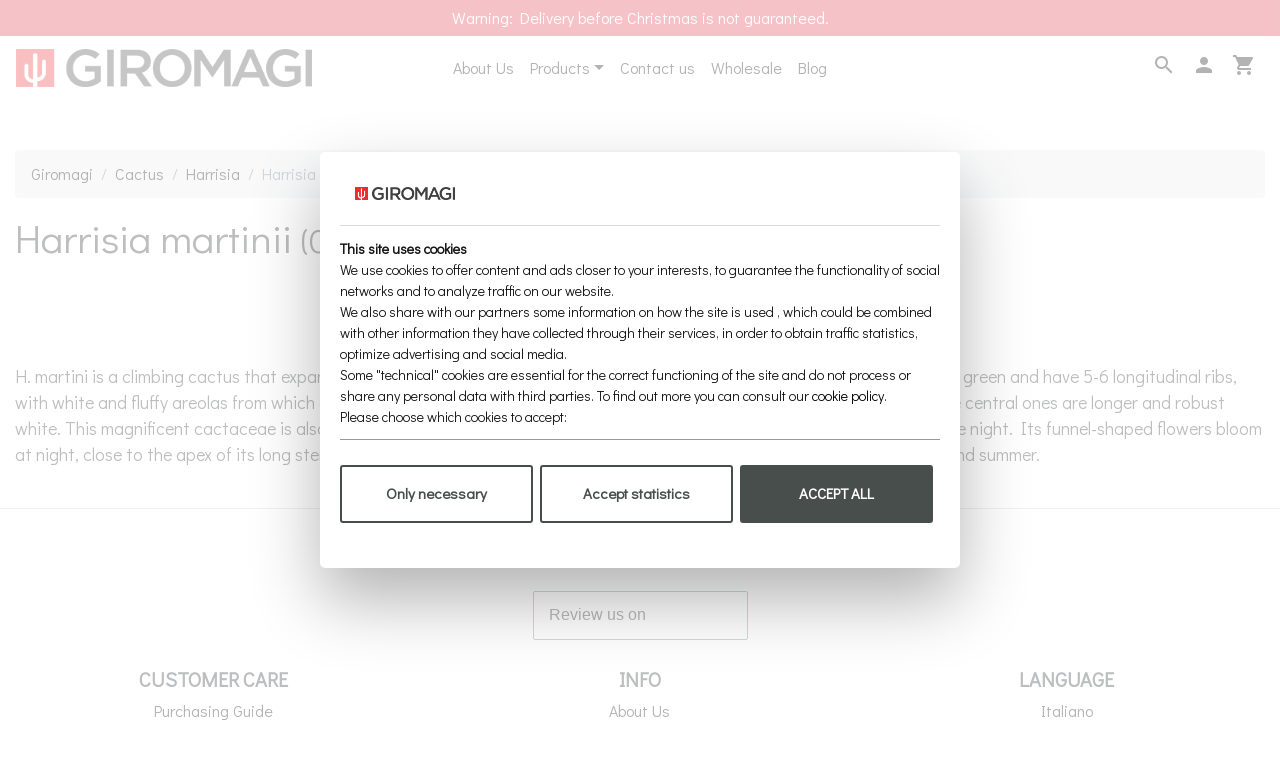

--- FILE ---
content_type: text/html; charset=UTF-8
request_url: https://www.giromagi.com/en/shop-cactus/harrisia-martinii
body_size: 7013
content:
<!doctype html>
<html class="no-js" lang="en">

<head>
  <!-- Google Tag Manager -->
<script data-cfasync="false">
  window.dataLayer = window.dataLayer || [];
  window.dataLayer.push({
    'lang': 'en'
  });
  (function(w, d, s, l, i) {
    w[l] = w[l] || [];
    w[l].push({
      'gtm.start': new Date().getTime(),
      event: 'gtm.js'
    });
    var f = d.getElementsByTagName(s)[0],
      j = d.createElement(s),
      dl = l != 'dataLayer' ? '&l=' + l : '';
    j.async = true;
    j.src =
      'https://www.googletagmanager.com/gtm.js?id=' + i + dl;
    f.parentNode.insertBefore(j, f);
  })(window, document, 'script', 'dataLayer', 'GTM-TW25Z5C');
</script>
<!-- End Google Tag Manager -->
<meta name="msvalidate.01" content="17F9B443B7A54CDC5481AF105FDEB386" />
<meta http-equiv="X-UA-Compatible" content="IE=edge">
<meta name="viewport" content="width=device-width,initial-scale=1">
<link rel="canonical" href="https://www.giromagi.com/en/shop-cactus/harrisia-martinii">
  <link rel="alternate" hreflang="it" href="https://www.giromagi.com/it/shop-cactus/harrisia-martinii" />  <link rel="alternate" hreflang="en" href="https://www.giromagi.com/en/shop-cactus/harrisia-martinii" />  <meta name="robots" content="index, follow" /> <link rel="shortcut icon" href="/favicon.ico" type="image/png">
<title>Harrisia martinii | Giromagi cactus and succulents for sale | Buy plants online</title>
<meta name="description" content="is also known as 'Moonlight cactus' because of its inflorescences">
<meta property="og:site_name" content="Harrisia martinii | Giromagi cactus and succulents for sale | Buy plants online">
<meta property="og:url" content="https://www.giromagi.com/en/shop-cactus/harrisia-martinii">
<meta property="fb:app_id" content="153410868079992">
  <meta property="og:title" content="Harrisia martinii | Giromagi cactus and succulents for sale | Buy plants online">
  <meta property="og:type" content="website">
<meta property="og:description" content="is also known as 'Moonlight cactus' because of its inflorescences">
<meta name="twitter:site" content="@giromagi">
<meta name="twitter:card" content="summary_large_image">
<meta name="twitter:title" content="Harrisia martinii | Giromagi cactus and succulents for sale | Buy plants online">
<meta name="twitter:description" content="is also known as 'Moonlight cactus' because of its inflorescences">
<meta name="facebook-domain-verification" content="sw3goyclej17g2hgtpomanxp3c3kw4" />
<script type="77de1e1ee499cc7549816c8c-text/javascript">
  document.documentElement.className = document.documentElement.className.replace('no-js ', '');
</script>
<script type="application/ld+json">
  {
    "@context": "http://schema.org",
    "@type": "Organization",
    "name": "Giromagi",
    "telephone": "+39 (0)575 67380",
    "url": "https://www.giromagi.com/",
    "image": "https://www.giromagi.com/img/logo.png",
    "description": "With a production area of ​​50,000 square meters, Giromagi is currently able to enter the international market more than 10 million plants per year, offering an assortment of varieties that is unparalleled.",
    "sameAs": [
      "https://www.facebook.com/giromagicactussucculents",
      "https://www.instagram.com/giromagi/",
      "https://www.pinterest.it/infogiromagi/",
      "https://www.linkedin.com/company/giromagi",
      "https://www.youtube.com/channel/UCs8XQrGWpglpyNLeYQOtuJg"
    ]
  }
</script>
<!-- CSS -->
<link rel="preconnect" href="https://fonts.gstatic.com">
<link rel="stylesheet" href="https://cdn.jsdelivr.net/npm/bootstrap@4.5.3/dist/css/bootstrap.min.css" integrity="sha384-TX8t27EcRE3e/ihU7zmQxVncDAy5uIKz4rEkgIXeMed4M0jlfIDPvg6uqKI2xXr2" crossorigin="anonymous">
<link rel="stylesheet" type="text/css" href="//cdn.jsdelivr.net/npm/slick-carousel@1.8.1/slick/slick.css" />
<link rel="stylesheet" href="https://cdnjs.cloudflare.com/ajax/libs/slick-carousel/1.8.1/slick-theme.min.css" integrity="sha512-17EgCFERpgZKcm0j0fEq1YCJuyAWdz9KUtv1EjVuaOz8pDnh/0nZxmU6BBXwaaxqoi9PQXnRWqlcDB027hgv9A==" crossorigin="anonymous" />
<link rel="stylesheet" type="text/css" href="/css/owl.carousel.min.css">
<link rel="stylesheet" type="text/css" href="/css/owl.theme.default.min.css">
<link href="https://fonts.googleapis.com/css2?family=Didact+Gothic:wght@400;700&display=swap" rel="stylesheet">
<link href="https://fonts.googleapis.com/css2?family=PT+Serif&display=swap" rel="stylesheet">
<link href="https://fonts.googleapis.com/icon?family=Material+Icons&display=swap" rel="stylesheet">
<link rel="stylesheet" type="text/css" href="/css/style22.css">
<script src="https://use.fontawesome.com/releases/v5.15.2/js/all.js" type="77de1e1ee499cc7549816c8c-text/javascript"></script>
<meta name="google-site-verification" content="W-w-NIyqOsTFsjlKQOG9vjzyqm4w7hvaETLzU3YsnYw" />
<!-- TrustBox script -->
<script type="77de1e1ee499cc7549816c8c-text/javascript" src="//widget.trustpilot.com/bootstrap/v5/tp.widget.bootstrap.min.js" async></script>
<!-- End TrustBox script -->
<style type="text/css">
  .btn-fava {
    margin: 0;
    padding: 0;
  }

  .no-love {
    color: #c2c2c2;
    outline: none !important;
    box-shadow: none !important;
  }
</style>  <style type="text/css">
    .main-container {
      margin-top: 150px;
    }

    .shopgrid-item {
      position: relative;
    }

    .shopgrid-item img {
      margin-bottom: 10px;
    }

    .shopgrid-item a {
      font-size: 18px;
      line-height: 1.3em;
    }

    .shop-art {
      border-radius: 0;
    }

    .dashed {
      background-color: transparent;
      color: #ccc;
      background-image: gradient(linear, 19.1% -7.9%, 81% 107.9%, color-stop(0, transparent), color-stop(.48, transparent), color-stop(.5, #000), color-stop(.52, transparent), color-stop(1, transparent));
      background-image: repeating-linear-gradient(163deg, transparent 0%, transparent 46%, #fff 50%, transparent 54%, transparent 100%);
    }

  
  </style>
</head>

<body>
  <!-- Google Tag Manager (noscript) -->
<noscript><iframe src="https://www.googletagmanager.com/ns.html?id=GTM-TW25Z5C"
height="0" width="0" style="display:none;visibility:hidden"></iframe></noscript>
<!-- End Google Tag Manager (noscript) -->  <section id="main-header" class="hide-on-scroll">
    <header role="banner">
  <div class="promo-wrapper">
    <div class="promo-bar" style="background-color: #dc3545;">
              <div class="section-padding promo-bar-content text-center">Warning: Delivery before Christmas is not guaranteed.</div>
              <div class="section-padding promo-bar-content text-center">Find us in Loc. Venella – Terontola (AR), Italy</div>
              <div class="section-padding promo-bar-content text-center">Call us +39(0)575.67380</div>
              <div class="section-padding promo-bar-content text-center">eMail: <a href="/cdn-cgi/l/email-protection" class="__cf_email__" data-cfemail="7811161e171f110a1715191f11381f15191114561b1715">[email&#160;protected]</a></div>
              <div class="section-padding promo-bar-content text-center">Shipping all over the world</div>
          </div>
  </div>
</header>    <div class="navbar-on-desktop">
  <nav class="navbar navbar-expand-md">
    <div class="nav-logo-desktop"> <a class="navbar-brand" href="/en"><img width="387" height="50" src="/img/logo.png" class="img-fluid" alt="Giromagi Logo"></a></div>
    <div class="nav-main-desktop">
      <ul class="navbar-nav">
      </ul>
      <ul class="navbar-nav">
        <li class="nav-item"> <a class="nav-link" href="/en/about-us">About Us</a> </li>
        <li class="nav-item dropdown"> <a class="nav-link dropdown-toggle" href="#" id="navbarDropdown" role="button" data-toggle="dropdown" aria-haspopup="true" aria-expanded="false">Products</a>
          <div class="dropdown-menu" aria-labelledby="navbarDropdown"> <a class="dropdown-item" href="/en/shop">All varieties</a><a class="dropdown-item" href="/en/shop-cactus">Cactus</a><a class="dropdown-item" href="/en/shop-succulents">Succulents</a><a class="dropdown-item" href="/en/shop-caudex">Caudex</a><a class="dropdown-item" href="/en/shop-variegated">Variegated</a><a class="dropdown-item" href="/en/shop-crested">Crested</a><a class="dropdown-item" href="/en/shop-monstrous">Monstrous</a> </div>
        </li>
        <li class="nav-item"> <a class="nav-link" href="/en/contacts">Contact us</a> </li>
        <li class="nav-item"> <a class="nav-link" href="https://www.giromagishop.com" target="_blank">Wholesale</a> </li>
        <li class="nav-item"> <a class="nav-link" href="https://www.giromagicactusandsucculents.com/" target="_blank">Blog</a> </li>

      </ul>
    </div>
    <div class="nav-icons-desktop">
      <div class="nid-fr">
        <ul class="navbar-nav mr-auto">
          <li class="nav-item"> <a class="nav-link" href="/en/search" rel="nofollow"><i class="material-icons">search</i></a> </li>
          <li class="nav-item"> <a class="nav-link" href="/en/account"><i class="material-icons">person</i></a> </li>
          <li class="nav-item"> <a class="nav-link" href="/en/cart"><i class="material-icons">shopping_cart</i> <span class="badge badge-dark cartCount"></span></a> </li>

        </ul>
      </div>
    </div>
  </nav>
</div>
<nav class="navbar navbar-expand navbar-on-mobile">
  <div class="nav-menu-mobile">
    <div class="nid-fl">
      <ul class="navbar-nav ml-auto">
        <li class="nav-item">
          <button type="button" data-trigger="#navbar_main" class="btn"><i class="material-icons">menu</i></button>
        </li>

      </ul>
    </div>
  </div>
  <div class="nav-logo-mobile"> <a href="/en"><img width="387" height="50" src="/img/logo.png" alt="Giromagi Logo" class="img-fluid align-top"></a></div>
  <div class="nav-menu-mobile">
    <div class="nid-fr">
      <ul class="navbar-nav mr-auto">

        <li class="nav-item"> <a class="nav-link" href="/en/cart"><i class="material-icons">shopping_cart</i> <span class="badge badge-dark cartCount">0</span></a> </li>
      </ul>
    </div>
  </div>
</nav>
<style type="text/css">
  .navbar-on-desktop {
    display: none;
  }

  .nav-logo-desktop {
    width: 25%;
  }

  .nav-main-desktop {
    width: 50%;
    display: flex;
    justify-content: center;
  }

  .nav-icons-desktop {
    width: 25%;
  }

  .nav-cart-mobile {
    width: 30%;
  }

  .nav-logo-mobile {
    width: 40%;
    display: flex;
    justify-content: center;
  }

  .nav-menu-mobile {
    width: 30%;
  }

  .nid-fr {
    float: right;
  }

  @media screen and (min-width: 992px) {
    .navbar-on-desktop {
      display: block;
    }

    .navbar-on-mobile {
      display: none;
    }
  }
</style>  </section>
  <section class="container main-container">
    <div class="row">
      <div class="col-12"> <nav aria-label="breadcrumb"><ol class="breadcrumb"><li class="breadcrumb-item"><a href="/en">Giromagi</a></li><li class="breadcrumb-item"><a href="/en/shop-cactus">Cactus</a></li><li class="breadcrumb-item"><a href="/en/shop-cactus/harrisia">Harrisia</a></li><li class="breadcrumb-item active" aria-current="page">Harrisia martinii</li></ol></nav></div>
      <div class="col-12 mb-4">
        <div class="section-heading">
          <h1>Harrisia martinii <small>(Cactus)</small></h1>
                  </div>
      </div>
    </div>
          <div class="row row-eq-height">
              </div>
              <div class="row">
          <div class="col-12 text-center mb-4"> <a class="btn btn-success" href="/en/shop/harrisia/all">View all Harrisia</a></div>
        </div>
            
      <div class="row mt-2">
                  <div class="col-12 text-page">
            <p> H. martini is a climbing cactus that expands by branching and creating new stems at the base. The latter are green or greyish green and have 5-6 longitudinal ribs, with white and fluffy areolas from which emerge the central and radial spines. The radial spines are short and sparse while the central ones are longer and robust white. This magnificent cactaceae is also known as 'Moonlight cactus' because of its inflorescences that remain open only one night. Its funnel-shaped flowers bloom at night, close to the apex of its long stems and are white with very particular pinkish shades. The flowering period is spring and summer. </p>
          </div>
              </div>
      </section>

  <style type="text/css">
  footer {
    border-top: #cccccc solid 1px;
  }

  footer ul,
  footer li {
    list-style-type: none;
    list-style-position: inside;
    padding: 0;
    margin: 0;
  }

  .footer-control,
  .footer-button {
    width: 80%;
    border: none;
    border-bottom: 1px solid #333;
    margin: 5px;
    padding: 3px;
    background-color: #fff;
    text-align: center;
  }

  .footer-button {
    border: 1px solid #ccc;
  }

  .footer-button:hover {
    background-color: #000;
    color: #fff;
  }
</style>
<style type="text/css">
  .social-icons {
    font-size: 28px;
  }

  .color-fb {
    color: #3b5998;
  }

  .color-ig {
    color: #c32aa3;
  }

  .color-pi {
    color: #bd081c;
  }

  .color-li {
    color: #0a66c2;
  }

  .color-yt {
    color: #ff0000;
  }

  .color-social:hover {
    color: #000;
  }
</style>
<footer class="container mt-4 pt-3">
  <div class="row">
    <div class="col-12 mb-4">
      <div class="d-flex">
        <ul class="list-inline mx-auto justify-content-center social-icons">
          <li class="list-inline-item"><a name="Giromagi on Facebook" class="color-social color-fb" href="https://www.facebook.com/giromagicactussucculents" target="_blank" rel="nofollow me" itemprop="sameAs"><i class="fab fa-facebook-square"></i></a></li>
          <li class="list-inline-item"><a name="Giromagi on Instagram" class="color-social color-ig" href="https://www.instagram.com/giromagi/" target="_blank" rel="nofollow me" itemprop="sameAs"><i class="fab fa-instagram-square"></i></a></li>
          <li class="list-inline-item"><a name="Giromagi on Pinterest" class="color-social color-pi" href="https://www.pinterest.it/infogiromagi/" target="_blank" rel="nofollow me" itemprop="sameAs"><i class="fab fa-pinterest-square"></i></a></li>
          <li class="list-inline-item"><a name="Giromagi on LinkedIn" class="color-li" href="https://www.linkedin.com/company/giromagi" target="_blank" rel="nofollow me" itemprop="sameAs"><i class="fab fa-linkedin"></i></a></li>
          <li class="list-inline-item"><a name="Giromagi YouTube Channel" class="color-social color-yt" href="https://www.youtube.com/channel/UCs8XQrGWpglpyNLeYQOtuJg" target="_blank" rel="nofollow me" itemprop="sameAs"><i class="fab fa-youtube-square"></i></a></li>
        </ul>
      </div>
    </div>
     <div class="col-12 mb-4 text-center">
        <!-- TrustBox widget - Review Collector -->
<div class="trustpilot-widget" data-locale="en-US" data-template-id="56278e9abfbbba0bdcd568bc" data-businessunit-id="664645374c6a6905c84f6378" data-style-height="52px" data-style-width="100%" data-token="db7ebf59-a830-41c0-9cbc-84f817acec31">
  <a href="https://uk.trustpilot.com/review/www.giromagi.com" target="_blank" rel="noopener">Trustpilot</a>
</div>
<!-- End TrustBox widget -->
   </div>
  </div>
  <div class="row">
    <div class="col-6 col-md-4 text-center">
      <h5><strong class="text-uppercase">Customer Care</strong></h5>
      <ul>
        <li><a href="#">Purchasing Guide</a></li>
        <li><a href="/en/frequently-asked-questions">F.A.Q.</a></li>
        <li><a href="/en/shipment">Shipment</a></li>
        <li><a href="/en/packaging">Packaging</a></li>
        <li><a href="/en/contacts">Contacts</a></li>
        <li><a href="/en/terms-and-conditions">Terms and conditions</a></li>
      </ul>
    </div>
    <div class="col-6 col-md-4 text-center">
      <h5><strong class="text-uppercase">info</strong></h5>
      <ul>
        <li><a href="/en/about-us">About Us</a></li>
        <li><a href="/en/backstage">Backstage</a></li>
        <li><a href="/en/garden">Garden</a></li>
        <li><a href="https://www.giromagishop.com" target="_blank">Wholesale</a></li>
        <li><a href="/en/privacy">Privacy Policy</a></li>
        <li><a href="/en/cookie-policy">Cookie Policy</a></li>
      </ul>
    </div>
    <div class="col-12 col-md-4 mt-3 mt-md-0">
      <div class="row">
        <div class="col-6 col-md-12 text-center">
          <h5><strong class="text-uppercase">language</strong></h5>
          <ul>
            <li><a href="/it/shop-cactus/harrisia-martinii">Italiano</a> </li>
            <li><a href="/en/shop-cactus/harrisia-martinii">English</a> <i class="fas fa-check-square"></i></li>
          </ul>
        </div>
        <div class="col-6 col-md-12 mt-md-3 text-center">
          <h5><strong class="text-uppercase">currency</strong></h5>
          <ul>
            <li class="changeCurrency" data-cur="EUR"><i class="fas fa-euro-sign"></i> <span>Euro</span> <i class="fas fa-check-square"></i></li>
            <li class="changeCurrency" data-cur="USD"><i class="fas fa-dollar-sign"></i> <span>Dollars</span> </li>
          </ul>
        </div>
      </div>
    </div>

    <div class="col-12 my-5 text-center">
      <h5><a href="/en"><img width="387" height="50" src="/img/logo.png" alt="Giromagi Logo" style="max-width:250px;width: auto;
  height: auto; display:block; margin:0 auto;"></a></h5>
      <p>&copy; 2026 Az. Giromagi di Pipparelli Marcello & C. - Società Agricola Semplice<br>
        <small>P. IVA: IT02236180515 - Terontola (AR) - Zona Industriale Venella, 66</small>
        <br><br><small><a href="https://www.andreadalessandro.it" taget="_blank" style="color:#999; text-decoration:none;">powered by <img width="84" height="30" src="/img/logo-ad.png" alt="Andale Web Agency"></a></small>
      </p>
    </div>
    <div class="col-12 text-center"> <img width="300" height="62" src="/img/cards.png" alt="Secure Payments"><br>
      <small>SICUREZZA GARANTITA DA NEXI E PAYPAL</small>
    </div>
  </div>
</footer>
<b class="screen-overlay"></b>
<nav id="navbar_main" class="mobile-offcanvas navbar navbar-expand-lg">
  <div class="offcanvas-header">
    <button class="btn btn-close float-right"> </button>
    <div class="text-center"> <a class="navbar-brand" href="/en"><img width="387" height="50" src="/img/logo.png" class="img-fluid" alt="Giromagi Logo"></a></div>
    <hr>
    <ul class="navbar-nav">
      <li class="nav-item"> <a class="nav-link" href="/en/about-us"><i class="fas fa-users"></i> About Us</a> </li>
      <li class="nav-item dropdown"> <a class="nav-link dropdown-toggle" href="#" id="navbarDropdown" role="button" data-toggle="dropdown" aria-haspopup="true" aria-expanded="false"><i class="fas fa-shopping-bag"></i> Shop</a>
        <div class="dropdown-menu" aria-labelledby="navbarDropdown">  </div>
      </li>
      <li class="nav-item"> <a class="nav-link" rel="nofollow" href="/en/search"> <i class="fas fa-search"></i> Search for your plant</a> </li>
      <li class="nav-item"> <a class="nav-link" href="/en/contacts"><i class="fas fa-phone-alt"></i> Contact us</a> </li>
      <li class="nav-item"> <a class="nav-link" href="https://www.giromagicactusandsucculents.com/" target="_blank"><i class="fab fa-microblog"></i> Blog</a> </li>
      <li class="nav-item"> <a class="nav-link" href="https://www.giromagishop.com" target="_blank"><i class="fas fa-city"></i> Wholesale</a> </li>
      <li class="nav-item"> <a class="nav-link" rel="nofollow" href="/en/cart"><i class="fas fa-shopping-cart"></i> Cart <span class="badge badge-dark cartCount">0</span></a></li>
      <li class="nav-item"> <a class="nav-link" rel="nofollow" href="/en/account"><i class="fas fa-user-alt"></i> Account</a></li>
      <li><a href="/en/frequently-asked-questions"><i class="fas fa-question-circle"></i> F.A.Q.</a></li>
    </ul>
    <hr>
    <div class="col-12 mb-4">
      <div class="d-flex">
        <ul class="list-inline mx-auto justify-content-center social-icons">
          <li class="list-inline-item"><a name="Giromagi on Facebook" class="color-social color-fb" href="https://www.facebook.com/giromagicactussucculents" target="_blank" rel="nofollow me" itemprop="sameAs"><i class="fab fa-facebook-square"></i></a></li>
          <li class="list-inline-item"><a name="Giromagi on Instagram" class="color-social color-ig" href="https://www.instagram.com/giromagi/" target="_blank" rel="nofollow me" itemprop="sameAs"><i class="fab fa-instagram-square"></i></a></li>
          <li class="list-inline-item"><a name="Giromagi on Pinterest" class="color-social color-pi" href="https://www.pinterest.it/infogiromagi/" target="_blank" rel="nofollow me" itemprop="sameAs"><i class="fab fa-pinterest-square"></i></a></li>
          <li class="list-inline-item"><a name="Giromagi on LinkedIn" class="color-li" href="https://www.linkedin.com/company/giromagi" target="_blank" rel="nofollow me" itemprop="sameAs"><i class="fab fa-linkedin"></i></a></li>
          <li class="list-inline-item"><a name="Giromagi YouTube Channel" class="color-social color-yt" href="https://www.youtube.com/channel/UCs8XQrGWpglpyNLeYQOtuJg" target="_blank" rel="nofollow me" itemprop="sameAs"><i class="fab fa-youtube-square"></i></a></li>
        </ul>
      </div>
    </div>

    <div class="col-12 mb-4">
      <h5 class="text-center">language</h5>
      <div class="d-flex">
        <ul class="list-inline mx-auto justify-content-center lang-icons">
          <li class="list-inline-item "><a href="https://www.giromagi.com/it/shop-cactus/harrisia-martinii" rel="alternate" hreflang="it"><img width="100" height="60" src="/img/ita.jpg" alt="Italiano"></a></li>
          <li class="list-inline-item active"><a href="https://www.giromagi.com/en/shop-cactus/harrisia-martinii" rel="alternate" hreflang="en"><img width="100" height="60" src="/img/eng.jpg" alt="English"></a></li>
        </ul>
      </div>
    </div>

    <div class="col-12 mb-4">
      <h5 class="text-center">euro / dollars</h5>
      <div class="d-flex">
        <ul class="list-inline mx-auto justify-content-center cur-icons">
          <li class="list-inline-item changeCurrency active" data-cur="EUR"><i class="fas fa-euro-sign"></i></li>
          <li class="list-inline-item changeCurrency " data-cur="USD"><i class="fas fa-dollar-sign"></i></li>
        </ul>
      </div>
    </div>
  </div>
</nav>
  <script data-cfasync="false" src="/cdn-cgi/scripts/5c5dd728/cloudflare-static/email-decode.min.js"></script><script src="https://code.jquery.com/jquery-3.5.1.min.js" integrity="sha256-9/aliU8dGd2tb6OSsuzixeV4y/faTqgFtohetphbbj0=" crossorigin="anonymous" type="77de1e1ee499cc7549816c8c-text/javascript"></script>
<script src="https://cdn.jsdelivr.net/npm/bootstrap@4.5.3/dist/js/bootstrap.bundle.min.js" integrity="sha384-ho+j7jyWK8fNQe+A12Hb8AhRq26LrZ/JpcUGGOn+Y7RsweNrtN/tE3MoK7ZeZDyx" crossorigin="anonymous" type="77de1e1ee499cc7549816c8c-text/javascript"></script>
<script src="/js/jquery.lazy.min.js" type="77de1e1ee499cc7549816c8c-text/javascript"></script>
<script type="77de1e1ee499cc7549816c8c-text/javascript" src="//cdn.jsdelivr.net/npm/slick-carousel@1.8.1/slick/slick.min.js"></script>
<script src="/js/owl.carousel.min.js" type="77de1e1ee499cc7549816c8c-text/javascript"></script>
<script type="77de1e1ee499cc7549816c8c-text/javascript">
  document.addEventListener("xcontextmenu", function(e) {
    e.preventDefault();
    dataLayer.push({
      'event': 'contextmenu',
      'action': 'click',
      'label': 'en'
    });
  }, false);

  function cartCount() {
    $.post("/api/showcart", {
      token: '1b78f8330a801044976fec9914c926684a50b0eea8a6e8115b508a32e2d500b2'
    }).done(function(data) {
      dati = $.parseJSON(data);
      $('.cartCount').html(dati.numart);
    });
  };

  $(document).ready(function() {
    cartCount();
    $('.promo-bar').slick({
      vertical: true,
      arrows: false,
      autoplay: true
    });



    $('.home-featuredde').slick({
      arrows: false,
      infinite: true,
      autoplay: true,
      autoplaySpeed: 5000,
      slidesToShow: 4,
      slidesToScroll: 1,
      responsive: [{
          breakpoint: 1024,
          settings: {
            slidesToShow: 3,
            slidesToScroll: 3,
            infinite: true,
            dots: true
          }
        },
        {
          breakpoint: 600,
          settings: {
            slidesToShow: 2,
            slidesToScroll: 2
          }
        },
        {
          breakpoint: 480,
          settings: {
            dots: true,
            slidesToShow: 2,
            slidesToScroll: 1
          }
        }
      ]
    });

  });
  var d = 0,
    o = $(window),
    r = $("body"),
    a = $(".hide-on-scroll"),
    s = $(".promo-bar"),
    l = $(".promo-bar.mobile"),
    c = $(".promo-bar.mobile"),
    u = $(".promo-bar.tablet"),
    p = $(".hide-on-scroll");
  o.on("scroll", function() {
    var e = o.scrollTop();
    a.toggleClass("hidden", d > 80 && e > d),
      a.toggleClass("bg-white", e > 320 && d >= e),
      d = e < 0 ? 0 : e
  });

  $("[data-trigger]").on("click", function(e) {
    e.preventDefault();
    e.stopPropagation();
    var offcanvas_id = $(this).attr('data-trigger');
    $(offcanvas_id).toggleClass("show");
    $('body').toggleClass("offcanvas-active");
    $(".screen-overlay").toggleClass("show");
  });

  $(".btn-close, .screen-overlay").click(function(e) {
    $(".screen-overlay").removeClass("show");
    $(".mobile-offcanvas").removeClass("show");
    $("body").removeClass("offcanvas-active");
  });

  $('.changeCurrency').click(function(e) {
    var cur = $(this).data('cur');
    $.post("/api/chgcur", {
      cur: cur,
      token: '1b78f8330a801044976fec9914c926684a50b0eea8a6e8115b508a32e2d500b2'
    }).done(function(data) {
      dati = $.parseJSON(data);
      if (dati.reload == 1) {
        location.reload();
      };
    });
  });
</script>


  <script src="/js/jquery.lazy.min.js" type="77de1e1ee499cc7549816c8c-text/javascript"></script>
  <script type="77de1e1ee499cc7549816c8c-text/javascript">
    $(document).ready(function(e) {
      $('.lazy').lazy();
      var h = 0;
      $('.art-content').each(function(index, element) {
        if ($(this).height() > h) {
          h = $(this).height();
        }
      });
      $('.art-content').height(h);
    });
    
    
  </script>
<script src="/cdn-cgi/scripts/7d0fa10a/cloudflare-static/rocket-loader.min.js" data-cf-settings="77de1e1ee499cc7549816c8c-|49" defer></script><script defer src="https://static.cloudflareinsights.com/beacon.min.js/vcd15cbe7772f49c399c6a5babf22c1241717689176015" integrity="sha512-ZpsOmlRQV6y907TI0dKBHq9Md29nnaEIPlkf84rnaERnq6zvWvPUqr2ft8M1aS28oN72PdrCzSjY4U6VaAw1EQ==" data-cf-beacon='{"version":"2024.11.0","token":"eccc0a7650b74752879ee358f68754da","server_timing":{"name":{"cfCacheStatus":true,"cfEdge":true,"cfExtPri":true,"cfL4":true,"cfOrigin":true,"cfSpeedBrain":true},"location_startswith":null}}' crossorigin="anonymous"></script>
</body>

</html>